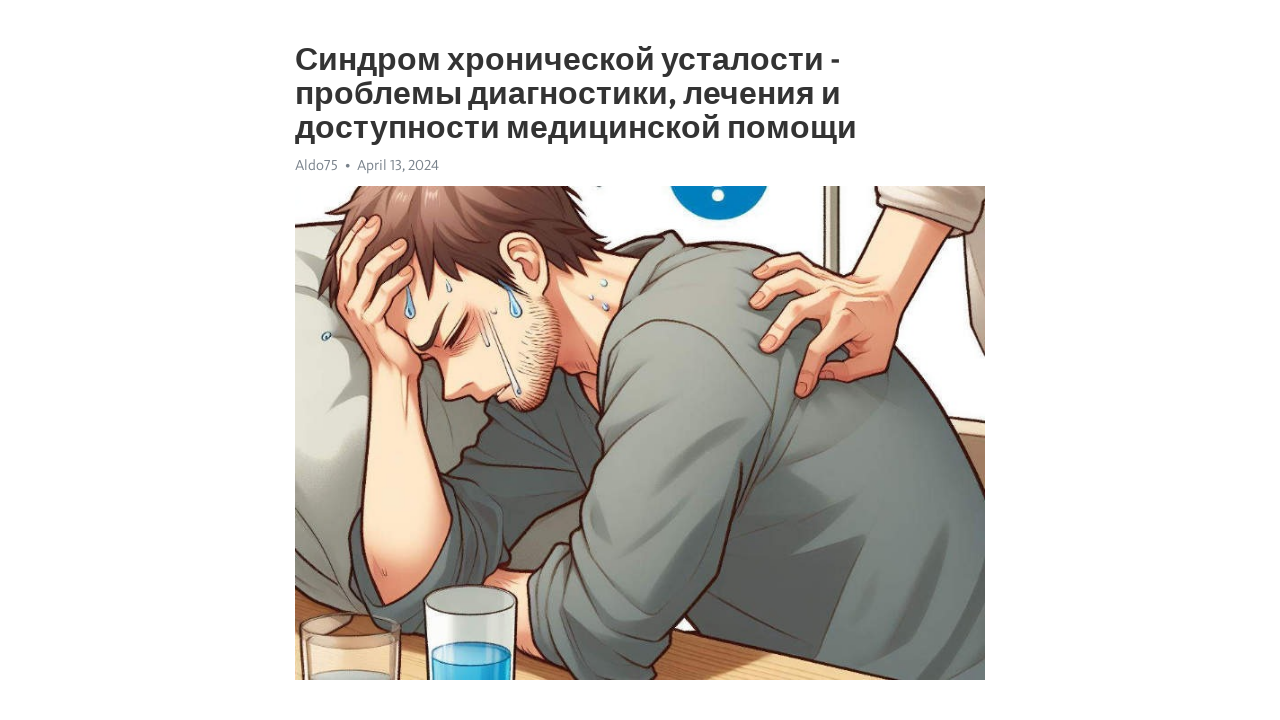

--- FILE ---
content_type: text/html; charset=utf-8
request_url: https://telegra.ph/Sindrom-hronicheskoj-ustalosti---problemy-diagnostiki-lecheniya-i-dostupnosti-medicinskoj-pomoshchi-04-13
body_size: 8385
content:
<!DOCTYPE html>
<html>
  <head>
    <meta charset="utf-8">
    <title>Синдром хронической усталости - проблемы диагностики, лечения и доступности медицинской помощи – Telegraph</title>
    <meta name="viewport" content="width=device-width, initial-scale=1.0, minimum-scale=1.0, maximum-scale=1.0, user-scalable=no" />
    <meta name="format-detection" content="telephone=no" />
    <meta http-equiv="X-UA-Compatible" content="IE=edge" />
    <meta name="MobileOptimized" content="176" />
    <meta name="HandheldFriendly" content="True" />
    <meta name="robots" content="index, follow" />
    <meta property="og:type" content="article">
    <meta property="og:title" content="Синдром хронической усталости - проблемы диагностики, лечения и доступности медицинской помощи">
    <meta property="og:description" content="Выгорание разрушает вашу жизнь? Перемены возможны&#33; Нажмите для подробностей&#33;

Синдром хронической усталости (СХУ) – распространенное заболевание, которое часто остается недиагностированным и понимается недостаточно. Однако, с каждым годом все больше исследований исследований рассказывают о масштабах этой проблемы и необходимости улучшения организации медицинской помощи.
СХУ проявляется постоянной и изнуряющей усталостью, которая не устраняется отдыхом и соном. Кроме того, пациенты могут испытывать различные…">
    <meta property="og:image" content="https://telegra.ph/file/2ff4d379cdef67eb0fe2e.jpg">
    <meta property="og:site_name" content="Telegraph">
    <meta property="article:published_time" content="2024-04-13T20:11:40+0000">
    <meta property="article:modified_time" content="2024-04-13T20:11:40+0000">
    <meta property="article:author" content="Aldo75">
    <meta name="twitter:card" content="summary">
    <meta name="twitter:title" content="Синдром хронической усталости - проблемы диагностики, лечения и доступности медицинской помощи">
    <meta name="twitter:description" content="Выгорание разрушает вашу жизнь? Перемены возможны&#33; Нажмите для подробностей&#33;

Синдром хронической усталости (СХУ) – распространенное заболевание, которое часто остается недиагностированным и понимается недостаточно. Однако, с каждым годом все больше исследований исследований рассказывают о масштабах этой проблемы и необходимости улучшения организации медицинской помощи.
СХУ проявляется постоянной и изнуряющей усталостью, которая не устраняется отдыхом и соном. Кроме того, пациенты могут испытывать различные…">
    <meta name="twitter:image" content="https://telegra.ph/file/2ff4d379cdef67eb0fe2e.jpg">
    <link rel="canonical" href="https://telegra.ph/Sindrom-hronicheskoj-ustalosti---problemy-diagnostiki-lecheniya-i-dostupnosti-medicinskoj-pomoshchi-04-13" />
    <link rel="shortcut icon" href="/favicon.ico?1" type="image/x-icon">
    <link rel="icon" type="image/png" href="/images/favicon.png?1" sizes="16x16">
    <link rel="icon" type="image/png" href="/images/favicon_2x.png?1" sizes="32x32">
    <link href="/css/quill.core.min.css" rel="stylesheet">
    <link href="/css/core.min.css?47" rel="stylesheet">
  </head>
  <body>
    <div class="tl_page_wrap">
      <div class="tl_page">
        <main class="tl_article">
          <header class="tl_article_header" dir="auto">
            <h1>Синдром хронической усталости - проблемы диагностики, лечения и доступности медицинской помощи</h1>
            <address>
              <a rel="author">Aldo75</a><!--
           --><time datetime="2024-04-13T20:11:40+0000">April 13, 2024</time>
            </address>
          </header>
          <article id="_tl_editor" class="tl_article_content"><h1>Синдром хронической усталости - проблемы диагностики, лечения и доступности медицинской помощи<br></h1><address>Aldo75<br></address><figure><img src="/file/2ff4d379cdef67eb0fe2e.jpg"><figcaption></figcaption></figure><p><br></p><h3 id="Выгорание-разрушает-вашу-жизнь?-Перемены-возможны&amp;#33;-Нажмите-для-подробностей&amp;#33;"><a href="https://clck.ru/38vRpG" target="_blank">Выгорание разрушает вашу жизнь? Перемены возможны&#33; Нажмите для подробностей&#33;</a></h3><p><br></p><p><strong>Синдром </strong><a href="https://clck.ru/38vRpG" target="_blank"><strong>хронической усталости</strong></a><strong> (СХУ)</strong> – распространенное заболевание, которое часто остается недиагностированным и понимается недостаточно. Однако, с каждым годом все больше исследований исследований рассказывают о масштабах этой проблемы и необходимости улучшения организации медицинской помощи.</p><p><strong>СХУ</strong> проявляется постоянной и изнуряющей усталостью, которая не устраняется отдыхом и соном. Кроме того, пациенты могут испытывать различные симптомы, такие как проблемы со сном, боли в мышцах и суставах, когнитивные дисфункции и депрессивные состояния. Важно отметить, что этот синдром не связан с физическими нагрузками и является значительным нарушением качества жизни.</p><p><strong>Статистика</strong> говорит о том, что во многих странах заболеваемость СХУ составляет от 0,1% до 0,5% населения, в зависимости от методологии изучения и диагностических критериев. Исследования показывают, что большинство людей, страдающих от СХУ, не получают должной медицинской помощи из-за сложности диагностики и ограниченной доступности специалистов, опытных в этой области.</p><h3 id="Синдром-хронической-усталости:-распространенность-и-организация-медицинской-помощи">Синдром хронической усталости: распространенность и организация медицинской помощи</h3><p>Организация медицинской помощи для пациентов с СХУ является сложной задачей, поскольку само заболевание плохо понимается и его причины не до конца ясны. Помимо симптомов усталости, СХУ сопровождается головной болью, нарушениями сна, мышечными болями и проблемами с памятью и концентрацией.</p><p><strong>Распространенность СХУ</strong></p><ul><li>Хотя точная причина СХУ неизвестна, считается, что это многофакторное заболевание, которое может быть вызвано как физическими, так и психологическими факторами.</li><li>По данным Всемирной организации здравоохранения (ВОЗ), в мире страдает от СХУ около 17 миллионов людей.</li><li>Это заболевание может затрагивать людей разных полов, возрастных групп и социальных слоев.</li></ul><p><strong>Организация медицинской помощи</strong></p><ol><li>Из-за сложности в диагностике СХУ большинство пациентов сталкивается с трудностями в получении должной медицинской помощи.</li><li>Для эффективного лечения и управления СХУ важно построить междисциплинарную систему, включающую врачей разных специальностей.</li><li>Подход к лечению СХУ должен быть индивидуальным и включать фармакологические и немедикаментозные методы.</li></ol><p>В конечном итоге, распространенность СХУ и организация медицинской помощи являются важными аспектами, которые требуют дальнейших исследований и развития специализированных программ помощи пациентам.</p><h3 id="Распространенность-синдрома-хронической-усталости">Распространенность синдрома хронической усталости</h3><p>Синдром хронической усталости, также известный как СХУ, представляет собой распространенное и нередко неприятное состояние, которое характеризуется крайней усталостью и общим ослаблением организма. Этот синдром может существенно повлиять на качество жизни пациента и повлечь за собой значительные ограничения в повседневной деятельности.</p><p>Одной из главных проблем синдрома хронической усталости является его высокая распространенность. По данным исследований, СХУ затрагивает около 0,2–2% населения в различных странах мира. Женщины страдают от этого синдрома примерно вдвое чаще, чем мужчины. Возраст, в котором чаще всего проявляется СХУ, варьируется от ранних до средних лет.</p><p>Причины развития синдрома хронической усталости до конца неизвестны. Некоторые исследования связывают его с вирусными инфекциями, нерегулярным образом жизни, нарушениями в области иммунной системы, а также физическим или эмоциональным стрессом. Однако, для точного выявления истинной природы этого синдрома необходимо проведение дополнительных исследований.</p><p>Синдром хронической усталости может проявляться различными симптомами, такими как постоянная усталость, нарушение сна или бессонница, мышечная слабость, проблемы с памятью и концентрацией, головные боли, боль в горле и лимфоузлах, а также повышенная чувствительность к свету и звуку. Пациенты, страдающие от СХУ, могут также испытывать эмоциональные проблемы, такие как <a href="https://clck.ru/38vRpG" target="_blank">депрессия</a> и тревожность.</p><p>На данный момент отсутствуют конкретные методы диагностики синдрома хронической усталости, и диагноз часто ставится на основании исключения других возможных причин. Лечение СХУ направлено на снятие симптомов и улучшение качества жизни пациента. Это может включать физическую и психологическую терапию, лекарства для контроля симптомов и изменение образа жизни.</p><h3 id="Статистика-и-исследования">Статистика и исследования</h3><p>На протяжении последних десятилетий проводятся многочисленные исследования, направленные на выявление причин и механизмов развития этой патологии. Ученые установили, что СХУ может быть связан с различными факторами, такими как вирусные инфекции, стресс, нарушение иммунной системы и гормонального баланса.</p><p>Одним из самых интересных исследований в данной области является анализ изменений в метаболизме и энергетическом обмене у пациентов с СХУ. Эти исследования позволили установить, что у людей с этим синдромом происходит нарушение в процессе образования и использования энергии в клетках организма, что и приводит к сильной усталости и общему ухудшению самочувствия.</p><ul><li>Исследования также показали, что у пациентов с СХУ наблюдаются изменения в функционировании нервной системы, включая гиперреактивность и повышенную чувствительность к боли. Это объясняет появление у таких пациентов симптомов, таких как мышечные боли, головные боли, проблемы с памятью и концентрацией.</li><li>Другие исследования выявили, что синдром хронической усталости может быть связан с нарушением бактериальной флоры в кишечнике. Это открывает новые перспективы в лечении с помощью пробиотиков и регуляции микробиома.</li></ul><p>В целом, статистика и проведенные исследования позволяют нам лучше понять природу и механизмы развития синдрома хронической усталости. Они являются основой для разработки новых подходов в диагностике и лечении этого состояния, что в свою очередь может значительно улучшить качество жизни пациентов, страдающих от этого заболевания.</p><h3 id="Факторы,-влияющие-на-распространенность">Факторы, влияющие на распространенность</h3><p>Одним из главных факторов, способствующих появлению синдрома хронической усталости, является стресс. Постоянный психоэмоциональный напряжение, связанное с работой, семейными проблемами или другими факторами, может оказывать сильное негативное воздействие на организм, приводя к развитию хронической усталости.</p><p>Другим важным фактором является нарушение сна. Недостаток качественного сна может привести к утомляемости организма и ухудшению его работоспособности. Постоянное нарушение режима сна и бодрствования может стать основной причиной развития синдрома хронической усталости у некоторых людей.</p><ul><li>Стресс</li><li>Недостаток сна</li><li>Физическое и эмоциональное перенапряжение</li><li>Плохое питание</li><li>Низкий уровень физической активности</li></ul><p>Физическое и эмоциональное перенапряжение также играют значительную роль в распространении синдрома хронической усталости. Чрезмерная нагрузка на организм, связанная с интенсивными тренировками или психическим напряжением, может привести к истощению запасов энергии и возникновению постоянной усталости.</p><p>Плохое питание и низкий уровень физической активности являются еще двумя факторами, способствующими развитию синдрома хронической усталости. Неправильное питание с низким содержанием необходимых организму веществ и витаминов может привести к снижению иммунитета и ослаблению всех систем организма. Также низкий уровень физической активности приводит к снижению силы и выносливости организма, что способствует появлению постоянной усталости.</p><h3 id="Симптомы-и-диагностика">Симптомы и диагностика</h3><p>Симптомы Синдрома хронической усталости могут быть различными в разных случаях, и поэтому часто бывает трудно установить точный диагноз. Однако, для правильной диагностики широко используются некоторые общепринятые критерии.</p><p><strong>Усталость:</strong> Главный симптом Синдрома хронической усталости является чрезмерная усталость, которая длится не менее 6 месяцев без объяснимых причин и независимо от уровня активности.</p><p><strong>Физические и психологические симптомы:</strong> Отмечаются также боли в мышцах и суставах, нарушение сна, головные боли, нарушение памяти и концентрации, проблемы со стулом, а также эмоциональные и психологические расстройства, такие как депрессия и тревожность.</p><p><strong>Длительность симптомов:</strong> Для диагностики Синдрома хронической усталости симптомы должны длиться не менее 6 месяцев.</p><p><strong>Исключение других заболеваний:</strong> При диагностике необходимо исключить другие заболевания, которые могут вызывать подобные симптомы, такие как диабет, сердечно-сосудистые заболевания, аутоиммунные заболевания и инфекционные заболевания.</p><p>В целом, Синдром хронической усталости - это диагноз, который ставится исключительно после тщательного исследования симптомов пациента и исключения других возможных причин усталости.</p><h3 id="Организация-медицинской-помощи">Организация медицинской помощи</h3><p>Во-первых, диагностика СХУ может быть непростой. Так как симптомы СХУ могут быть схожи с другими заболеваниями, необходимо проведение комплексного медицинского обследования и исключение других возможных причин усталости. Пациентам может потребоваться консультация нескольких специалистов, таких как невролог, эндокринолог, иммунолог, а также психиатр или психотерапевт.</p><p>Однако, несмотря на сложности в диагностике, организация медицинской помощи для пациентов с СХУ постепенно улучшается. Специализированные центры по изучению СХУ и лечению пациентов с этим синдромом появляются во многих странах. В этих центрах пациентам предлагается комплексное лечение, включающее как медицинскую, так и психологическую поддержку.</p><h3 id="Роли-врачей-в-диагностике-и-лечении">Роли врачей в диагностике и лечении</h3><p><strong>Терапевт</strong> - это первый врач, с которым пациент обычно обращается. Он проводит предварительное обследование и определяет общий клинический статус пациента. Терапевт может назначить необходимые лабораторные и инструментальные исследования для исключения других возможных причин усталости. Кроме того, терапевт может рекомендовать методы управления симптомами и основными принципами лечения.</p><p><strong>Иммунолог</strong> - это специалист, который специализируется на иммунных нарушениях. Участие иммунолога в диагностике и лечении синдрома хронической усталости может быть оправдано, так как некоторые исследования связывают это состояние с дисфункцией иммунной системы. Иммунолог проводит дополнительные тесты для оценки иммунного статуса пациента и разрабатывает индивидуальную стратегию лечения, направленную на нормализацию иммунной системы.</p><p><strong>Невролог</strong> - это специалист, занимающийся диагностикой и лечением заболеваний нервной системы. В роли оценки нервной системы невролог также может играть важную роль в обслуживании пациентов с синдромом хронической усталости. Невролог проводит детальное неврологическое обследование и может назначить дополнительные исследования, такие как электроэнцефалограмма (ЭЭГ) или магнитно-резонансная томография (МРТ), для исключения других неврологических причин усталости.</p><p><strong>Психиатр/психолог</strong> - это специалисты, которые занимаются психическими расстройствами и эмоциональным состоянием пациента. Известно, что психические факторы, такие как стресс, депрессия и тревога, могут быть связаны с развитием и поддержкой синдрома хронической усталости. Психиатр или психолог проводят оценку психического состояния пациента и разрабатывают план психотерапии или рекомендуют соответствующую фармакотерапию при необходимости.</p><p><strong>Физиотерапевт</strong> - это специалист, который занимается физической реабилитацией и применением физических методов лечения. Физиотерапия может быть полезна для пациентов с синдромом хронической усталости, так как они часто страдают от физической слабости и ухудшения мышечного тонуса. Физиотерапевт может разработать индивидуальную программу упражнений и техник для улучшения физической кондиции пациента.</p><p>Таким образом, каждый из этих специалистов играет важную роль в диагностике и лечении синдрома хронической усталости. Оптимальный подход требует командной работы различных специалистов, чтобы предоставить пациенту комплексное и эффективное лечение. Использование различных методов и подходов может помочь пациентам справиться с симптомами и улучшить их качество жизни.</p><h3 id="Смотрите-на-эту-тему:">Смотрите на эту тему:</h3><figure><iframe src="/embed/youtube?url=https%3A%2F%2Fwww.youtube.com%2Fwatch%3Fv%3Dq_-U1A2hICw" width="640" height="360" frameborder="0" allowtransparency="true" allowfullscreen="true" scrolling="no"></iframe><figcaption></figcaption></figure><p><br></p><p><br></p></article>
          <div id="_tl_link_tooltip" class="tl_link_tooltip"></div>
          <div id="_tl_tooltip" class="tl_tooltip">
            <div class="buttons">
              <span class="button_hover"></span>
              <span class="button_group"><!--
             --><button id="_bold_button"></button><!--
             --><button id="_italic_button"></button><!--
             --><button id="_link_button"></button><!--
           --></span><!--
           --><span class="button_group"><!--
             --><button id="_header_button"></button><!--
             --><button id="_subheader_button"></button><!--
             --><button id="_quote_button"></button><!--
           --></span>
            </div>
            <div class="prompt">
              <span class="close"></span>
              <div class="prompt_input_wrap"><input type="url" class="prompt_input" /></div>
            </div>
          </div>
          <div id="_tl_blocks" class="tl_blocks">
            <div class="buttons">
              <button id="_image_button"></button><!--
           --><button id="_embed_button"></button>
            </div>
          </div>
          <aside class="tl_article_buttons">
            <div class="account account_top"></div>
            <button id="_edit_button" class="button edit_button">Edit</button><!--
         --><button id="_publish_button" class="button publish_button">Publish</button>
            <div class="account account_bottom"></div>
            <div id="_error_msg" class="error_msg"></div>
          </aside>
        </main>
      </div>
          <div class="tl_page_footer">
      <div id="_report_button" class="tl_footer_button">Report content on this page</div>
    </div>
    </div>
      <div class="tl_popup tl_popup_hidden" id="_report_popup">
    <main class="tl_popup_body tl_report_popup">
      <form id="_report_form" method="post">
        <section>
          <h2 class="tl_popup_header">Report Page</h2>
          <div class="tl_radio_items">
            <label class="tl_radio_item">
              <input type="radio" class="radio" name="reason" value="violence">
              <span class="tl_radio_item_label">Violence</span>
            </label>
            <label class="tl_radio_item">
              <input type="radio" class="radio" name="reason" value="childabuse">
              <span class="tl_radio_item_label">Child Abuse</span>
            </label>
            <label class="tl_radio_item">
              <input type="radio" class="radio" name="reason" value="copyright">
              <span class="tl_radio_item_label">Copyright</span>
            </label>
            <label class="tl_radio_item">
              <input type="radio" class="radio" name="reason" value="illegal_drugs">
              <span class="tl_radio_item_label">Illegal Drugs</span>
            </label>
            <label class="tl_radio_item">
              <input type="radio" class="radio" name="reason" value="personal_details">
              <span class="tl_radio_item_label">Personal Details</span>
            </label>
            <label class="tl_radio_item">
              <input type="radio" class="radio" name="reason" value="other">
              <span class="tl_radio_item_label">Other</span>
            </label>
          </div>
          <div class="tl_textfield_item tl_comment_field">
            <input type="text" class="tl_textfield" name="comment" value="" placeholder="Add Comment…">
          </div>
          <div class="tl_copyright_field">
            Please submit your DMCA takedown request to <a href="mailto:dmca@telegram.org?subject=Report%20to%20Telegraph%20page%20%22%D0%A1%D0%B8%D0%BD%D0%B4%D1%80%D0%BE%D0%BC%20%D1%85%D1%80%D0%BE%D0%BD%D0%B8%D1%87%D0%B5%D1%81%D0%BA%D0%BE%D0%B9%20%D1%83%D1%81%D1%82%D0%B0%D0%BB%D0%BE%D1%81%D1%82%D0%B8%20-%20%D0%BF%D1%80%D0%BE%D0%B1%D0%BB%D0%B5%D0%BC%D1%8B%20%D0%B4%D0%B8%D0%B0%D0%B3%D0%BD%D0%BE%D1%81%D1%82%D0%B8%D0%BA%D0%B8%2C%20%D0%BB%D0%B5%D1%87%D0%B5%D0%BD%D0%B8%D1%8F%20%D0%B8%20%D0%B4%D0%BE%D1%81%D1%82%D1%83%D0%BF%D0%BD%D0%BE%D1%81%D1%82%D0%B8%20%D0%BC%D0%B5%D0%B4%D0%B8%D1%86%D0%B8%D0%BD%D1%81%D0%BA%D0%BE%D0%B9%20%D0%BF%D0%BE%D0%BC%D0%BE%D1%89%D0%B8%22&body=Reported%20page%3A%20https%3A%2F%2Ftelegra.ph%2FSindrom-hronicheskoj-ustalosti---problemy-diagnostiki-lecheniya-i-dostupnosti-medicinskoj-pomoshchi-04-13%0A%0A%0A" target="_blank">dmca@telegram.org</a>
          </div>
        </section>
        <aside class="tl_popup_buttons">
          <button type="reset" class="button" id="_report_cancel">Cancel</button>
          <button type="submit" class="button submit_button">Report</button>
        </aside>
      </form>
    </main>
  </div>
    
    <script>var T={"apiUrl":"https:\/\/edit.telegra.ph","uploadEnabled":false,"datetime":1713039100,"pageId":"f76576cdd85bb0927578a","editable":true};(function(){var b=document.querySelector('time');if(b&&T.datetime){var a=new Date(1E3*T.datetime),d='January February March April May June July August September October November December'.split(' ')[a.getMonth()],c=a.getDate();b.innerText=d+' '+(10>c?'0':'')+c+', '+a.getFullYear()}})();</script>
    <script src="/js/jquery.min.js"></script>
    <script src="/js/jquery.selection.min.js"></script>
    <script src="/js/autosize.min.js"></script>
    <script src="/js/load-image.all.min.js?1"></script>
    <script src="/js/quill.min.js?10"></script>
    <script src="/js/core.min.js?67"></script>
    <script async src="https://t.me/_websync_?path=Sindrom-hronicheskoj-ustalosti---problemy-diagnostiki-lecheniya-i-dostupnosti-medicinskoj-pomoshchi-04-13&hash=2c0c7b61b32d30cf84"></script>
  </body>
</html>

--- FILE ---
content_type: text/html; charset=utf-8
request_url: https://telegra.ph/embed/youtube?url=https%3A%2F%2Fwww.youtube.com%2Fwatch%3Fv%3Dq_-U1A2hICw
body_size: 458
content:
<!DOCTYPE html><html><head><meta charset="utf-8"><meta name="viewport" content="width=device-width, initial-scale=1.0, minimum-scale=1.0, maximum-scale=1.0, user-scalable=no" /><meta name="format-detection" content="telephone=no" /><meta http-equiv="X-UA-Compatible" content="IE=edge" /><meta name="MobileOptimized" content="320" /><style>body{margin:0;padding:0}html,body,iframe{height:100%}</style></head><body onresize="resize()"><iframe width="100%" height="100%" src="//www.youtube.com/embed/q_-U1A2hICw?showinfo=0" frameborder="0" allowtransparency="true" allowfullscreen="true"></iframe><script>var _htmlNode = document.getElementsByTagName('html')[0];
var _maxHeight = 0;
function resize() {
  if (parent && parent._resizeIframe) {
    var width  = _htmlNode.offsetWidth;
    var height = _maxHeight ? Math.min(_maxHeight, _htmlNode.offsetHeight) : _htmlNode.offsetHeight;
    parent._resizeIframe(window, width, height);
  }
};
var frames = document.getElementsByTagName('iframe');
for (var i = 0; i < frames.length; (frames[i].onload = resize), i++);</script></body></html>